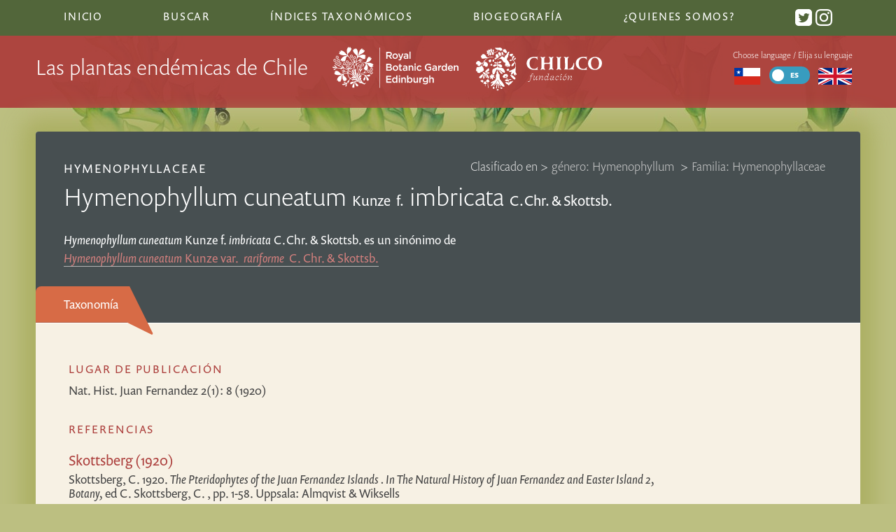

--- FILE ---
content_type: text/html; charset=UTF-8
request_url: https://chileanendemics.rbge.org.uk/es/taxa/hymenophyllum-cuneatum-kunze-f-imbricata-c-chr-skottsb
body_size: 5263
content:
<!DOCTYPE html>
 <html class="no-js" lang="es">
	<head>
		<meta http-equiv="content-type" content="text/html; charset=utf-8">
									<title>Hymenophyllum cuneatum Kunze f. imbricata C. Chr. &amp; Skottsb. | Las plantas endémicas de Chile</title>
								<meta name="description" content="The Endemic Plants of Chile – an Annotated Checklist, gives an overview of all known higher plant taxa (conifers, ferns, their allies and flowering plants) that are endemic to Chile and its oceanic islands.">
				
		<meta name="viewport" content="width=device-width, initial-scale=1">
		<link rel="stylesheet" href="/css/style.css">
		<link rel="icon" href="/images/interface/favicon.png" type="image/png" />
		<script type="text/javascript" src="//use.typekit.net/aux0csc.js"></script>
		<script type="text/javascript">try{Typekit.load();}catch(e){}</script>
		<script async src="https://umami.nyehughes.opalstacked.com/script.js" data-website-id="5074875b-f275-4d5e-82b2-9eb8c2e0c10b"></script>
		<script> var site_url = "https://chileanendemics.rbge.org.uk/es/"; var lang = "es"; var translations= {}; </script>
	 
	</head>
	<body class="taxa-detail no-images with-header">
		<!--[if lt IE 9]>
			<h3 style="background: white">Warning: you are using a legacy and unsupported browser and aspects of this site will look broken and fail to work. To use this site, please <a href="http://whatbrowser.org/">upgrade your browser</a>. | Advertencia: se está utilizando un navegador no compatible y legado y los aspectos de este sitio se verá roto y no funcione. Para utilizar este sitio, por favor, <a href="http://whatbrowser.org/intl/es"> actualizar su navegador.</h3>
		<![endif]-->
			<!-- define svg icons -->
								<svg style="display:none" >
										<defs>
											<g id="down-arrow">
		<path d="M12.8,0.3c0.4-0.4,1.1-0.4,1.6,0c0.4,0.4,0.4,1.1,0,1.6L8.1,8C7.7,8.4,7,8.4,6.6,8L0.3,1.9c-0.4-0.4-0.4-1.1,0-1.6
		c0.4-0.4,1.1-0.4,1.6,0l5.5,5C7.4,5.3,12.8,0.3,12.8,0.3z"/>
											</g >
											<g id="loading-indicator"	>
													<g>
														<path d="M50 15A35 35 0 1 0 74.787 25.213" fill="none" stroke="grey" stroke-width="12px"></path>
														<path d="M50 0L50 30L66 15L50 0" fill="grey"></path>
														<animateTransform attributeName="transform" type="rotate" from="0 50 50" to="360 50 50" dur="1.5s" repeatCount="indefinite"></animateTransform>
													</g>
											</g>
										<g id="syn-symbol">
											<circle class="syn-symbol" cx="10" cy="10" r="10"/>
											<g>
												<path fill="white" d="M6.3,13.9c0.8,0.4,1.9,0.8,3.2,0.8c1.5,0,2.4-0.7,2.4-1.8c0-1-0.7-1.6-2.3-2.2C7.3,10,6,8.9,6,7c0-2.1,1.8-3.8,4.6-3.8
													c1.4,0,2.5,0.3,3.1,0.7l-0.6,1.9c-0.5-0.3-1.4-0.6-2.6-0.6C9,5.2,8.4,6,8.4,6.8c0,1,0.8,1.5,2.5,2.1c2.3,0.9,3.4,2,3.4,3.9
													c0,2.1-1.6,3.9-5,3.9c-1.4,0-2.8-0.4-3.5-0.8L6.3,13.9z"/>
											</g>
										</g>
										
										<g id="twitter">
											<path d="M19 0h-14c-2.761 0-5 2.239-5 5v14c0 2.761 2.239 5 5 5h14c2.762 0 5-2.239 5-5v-14c0-2.761-2.238-5-5-5zm-.139 9.237c.209 4.617-3.234 9.765-9.33 9.765-1.854 0-3.579-.543-5.032-1.475 1.742.205 3.48-.278 4.86-1.359-1.437-.027-2.649-.976-3.066-2.28.515.098 1.021.069 1.482-.056-1.579-.317-2.668-1.739-2.633-3.26.442.246.949.394 1.486.411-1.461-.977-1.875-2.907-1.016-4.383 1.619 1.986 4.038 3.293 6.766 3.43-.479-2.053 1.08-4.03 3.199-4.03.943 0 1.797.398 2.395 1.037.748-.147 1.451-.42 2.086-.796-.246.767-.766 1.41-1.443 1.816.664-.08 1.297-.256 1.885-.517-.439.656-.996 1.234-1.639 1.697z"/>
										</g>
										
										<g id="instagram">
			<path d="M12 2.163c3.204 0 3.584.012 4.85.07 3.252.148 4.771 1.691 4.919 4.919.058 1.265.069 1.645.069 4.849 0 3.205-.012 3.584-.069 4.849-.149 3.225-1.664 4.771-4.919 4.919-1.266.058-1.644.07-4.85.07-3.204 0-3.584-.012-4.849-.07-3.26-.149-4.771-1.699-4.919-4.92-.058-1.265-.07-1.644-.07-4.849 0-3.204.013-3.583.07-4.849.149-3.227 1.664-4.771 4.919-4.919 1.266-.057 1.645-.069 4.849-.069zm0-2.163c-3.259 0-3.667.014-4.947.072-4.358.2-6.78 2.618-6.98 6.98-.059 1.281-.073 1.689-.073 4.948 0 3.259.014 3.668.072 4.948.2 4.358 2.618 6.78 6.98 6.98 1.281.058 1.689.072 4.948.072 3.259 0 3.668-.014 4.948-.072 4.354-.2 6.782-2.618 6.979-6.98.059-1.28.073-1.689.073-4.948 0-3.259-.014-3.667-.072-4.947-.196-4.354-2.617-6.78-6.979-6.98-1.281-.059-1.69-.073-4.949-.073zm0 5.838c-3.403 0-6.162 2.759-6.162 6.162s2.759 6.163 6.162 6.163 6.162-2.759 6.162-6.163c0-3.403-2.759-6.162-6.162-6.162zm0 10.162c-2.209 0-4-1.79-4-4 0-2.209 1.791-4 4-4s4 1.791 4 4c0 2.21-1.791 4-4 4zm6.406-11.845c-.796 0-1.441.645-1.441 1.44s.645 1.44 1.441 1.44c.795 0 1.439-.645 1.439-1.44s-.644-1.44-1.439-1.44z"/>
										</g>
										
										</defs>
								</svg>
		<header>
			<nav class="top-nav">
												<ul>
					<li class=""> <a href="https://chileanendemics.rbge.org.uk/es/">Inicio</a></li>
					<li class=""><a href="https://chileanendemics.rbge.org.uk/es/search">Buscar</a></li>
					<li class=" contains-subitems">Índices taxonómicos
						<ul class="sublist">
							<li class=""><a href="https://chileanendemics.rbge.org.uk/es/indexes/taxa#A">Índice de los taxones</a></li>
							<li class=""><a href="https://chileanendemics.rbge.org.uk/es/indexes/common-names">Índice de nombres comunes</a></li>
							<li class=""><a href="https://chileanendemics.rbge.org.uk/es/taxonomic-groups/endemic-genera">Índice de géneros endémicos</a></li>
							<li class=""><a href="https://chileanendemics.rbge.org.uk/es/indexes/node-diagram-canvas">Network visualisation of taxonomic relationships</a></li>
							<li class=""><a href="https://chileanendemics.rbge.org.uk/es/indexes/tree">Tree visualisation of taxonomic hierachy</a></li>
							<li class=""><a href="https://chileanendemics.rbge.org.uk/es/indexes/sunburst">Sunburst visualisation of taxonomic hierachy</a></li>
						</ul>
					</li>
					<li class=" contains-subitems">Biogeografía
						<ul class="sublist" >
														<li class=" contains-subitems"><a href="#">Hábitats <span class="disclosure-arrow">▶︎</span></a>
								<ul class="sublist subsublist">
									<button class="sublist-close"><span class="disclosure-arrow">◀︎</span> Back to main menu</button>
									<h3>Hábitats</h3>
																			<li><a href="https://chileanendemics.rbge.org.uk/es/habitats/desert">Desierto</a></li>
																			<li><a href="https://chileanendemics.rbge.org.uk/es/habitats/andean-desert-1">Desierto Andino</a></li>
																			<li><a href="https://chileanendemics.rbge.org.uk/es/habitats/hyperarid-desert">Desierto hiperárido</a></li>
																			<li><a href="https://chileanendemics.rbge.org.uk/es/habitats/coastal-desert">Desierto y semidesierto costero</a></li>
																			<li><a href="https://chileanendemics.rbge.org.uk/es/habitats/fog-oasis">Oasis de niebla</a></li>
																			<li><a href="https://chileanendemics.rbge.org.uk/es/habitats/flowering-desert">Desierto florido</a></li>
																			<li><a href="https://chileanendemics.rbge.org.uk/es/habitats/semidesert">Semidesierto</a></li>
																			<li><a href="https://chileanendemics.rbge.org.uk/es/habitats/coastal-cordillera-in-the-semidesert">Cordillera costera (semidesierto)</a></li>
																			<li><a href="https://chileanendemics.rbge.org.uk/es/habitats/semiarid-andean-cordillera">Cordillera de los Andes (semidesierto)</a></li>
																			<li><a href="https://chileanendemics.rbge.org.uk/es/habitats/mediterranean">Mediterráneo</a></li>
																			<li><a href="https://chileanendemics.rbge.org.uk/es/habitats/coastal-matorral">Matorral costero</a></li>
																			<li><a href="https://chileanendemics.rbge.org.uk/es/habitats/central-plain-steppe">Estepa de la Llanura Central</a></li>
																			<li><a href="https://chileanendemics.rbge.org.uk/es/habitats/matorral-sclerophyllous-forest">Matorral y bosque esclerófilo montano</a></li>
																			<li><a href="https://chileanendemics.rbge.org.uk/es/habitats/forests">Bosques templados</a></li>
																			<li><a href="https://chileanendemics.rbge.org.uk/es/habitats/valdivian-rainforest">Bosque laurifolio</a></li>
																			<li><a href="https://chileanendemics.rbge.org.uk/es/habitats/juan-fernández-rainforest">Bosque laurifolio Juan Fernández</a></li>
																			<li><a href="https://chileanendemics.rbge.org.uk/es/habitats/relict-forests-in-the-semidesert">Bosque costero relicto</a></li>
																			<li><a href="https://chileanendemics.rbge.org.uk/es/habitats/patagonian-steppe">Estepa Patagonica y Bosques Subpolares Magallánicos</a></li>
																			<li><a href="https://chileanendemics.rbge.org.uk/es/habitats/wetlands">Humedales</a></li>
																	</ul>
							</li>
							<li class=" contains-subitems" ><a href="#">Regiones <span class="disclosure-arrow">▶︎</span></a>
								<ul class="sublist subsublist" >
									<button class="sublist-close"><span class="disclosure-arrow">◀︎</span>Back to main menu</button>	
									<h3>Regiones</h3>	
																			<li><a href="https://chileanendemics.rbge.org.uk/es/regions/i">Tarapacá</a></li>
																			<li><a href="https://chileanendemics.rbge.org.uk/es/regions/ii">Antofagasta</a></li>
																			<li><a href="https://chileanendemics.rbge.org.uk/es/regions/iii">Atacama</a></li>
																			<li><a href="https://chileanendemics.rbge.org.uk/es/regions/iv">Coquimbo</a></li>
																			<li><a href="https://chileanendemics.rbge.org.uk/es/regions/v">Valparaíso</a></li>
																			<li><a href="https://chileanendemics.rbge.org.uk/es/regions/rm">Metropolitana</a></li>
																			<li><a href="https://chileanendemics.rbge.org.uk/es/regions/vi">Del General Libertador Bernardo O&#039;Higgins</a></li>
																			<li><a href="https://chileanendemics.rbge.org.uk/es/regions/vii">Maule</a></li>
																			<li><a href="https://chileanendemics.rbge.org.uk/es/regions/viii">Biobío</a></li>
																			<li><a href="https://chileanendemics.rbge.org.uk/es/regions/ix">Araucanía</a></li>
																			<li><a href="https://chileanendemics.rbge.org.uk/es/regions/xiv">Los Ríos</a></li>
																			<li><a href="https://chileanendemics.rbge.org.uk/es/regions/x">Los Lagos</a></li>
																			<li><a href="https://chileanendemics.rbge.org.uk/es/regions/xi">Aysén del General Carlos Ibáñez del Campo</a></li>
																			<li><a href="https://chileanendemics.rbge.org.uk/es/regions/xii">Magallanes y la Antártica Chilena</a></li>
																			<li><a href="https://chileanendemics.rbge.org.uk/es/regions/jf">Archipiélago de Juan Fernández</a></li>
																			<li><a href="https://chileanendemics.rbge.org.uk/es/regions/id">Islas Desventuradas</a></li>
																			<li><a href="https://chileanendemics.rbge.org.uk/es/regions/xv">Arica y Parinacota</a></li>
																			<li><a href="https://chileanendemics.rbge.org.uk/es/regions/xvi">Ñuble</a></li>
																			<li><a href="https://chileanendemics.rbge.org.uk/es/regions/ip">Isla de Pascua</a></li>
																	</ul>
							</li>
						</ul>
					</li>		
					<li class=""><a href="https://chileanendemics.rbge.org.uk/es/about">¿Quienes somos?</a></li>
					<li class="social">
						<a href="https://twitter.com/ChileEndemics"> <svg class="icon" viewBox="0 0 24 24" preserveAspectRatio="xMidYMid"><use xlink:href="#twitter"></use></svg></a>
						<a href="https://www.instagram.com/chileendemics/"> <svg class="icon" viewBox="0 0 24 24" preserveAspectRatio="xMidYMid"><use xlink:href="#instagram"></use></svg></a>
					</li>
				</ul>
			</nav>
			<div class="masthead">
				<div class="masthead-inner">
					<div class="headline">
						<h1 class="responsive_headline">Las plantas endémicas de Chile</h1>
						<img class="rbge-logo" src="/images/interface/rbge_logo_rev.svg" alt="RBGE logo" />
						<img class="chilco-logo" src="/images/interface/chilco-logo.svg" alt="Fundacíon Chilco logo" />
					</div>	
					<div class="lang-chooser-container">
						<button class="menu-icon" aria-label="Main Menu">
							<svg class="menu-icon btn-content" width="100" height="100" viewBox="0 0 100 100" stroke="white">
								<path id="top" d="M 20,29 H 80" />
								<path id="middle" d="M 20,50 H 80" />
								<path id="bottom" d="M 20,71 H 80" />
							</svg>
						</button>
						<div  class="lang-chooser">
							<p>Choose language / Elija su lenguaje</p>
																												<a href="" title="Español">
									<img src="/images/interface/Flag_of_Chile.svg" alt="Español"/>
							</a>
						
							<span class="switch">
								<input type="checkbox" id="s5"
																	>
								<label for="s5" data-on="EN" data-off="ES"></label>
							</span>
							
								<a href="https://chileanendemics.rbge.org.uk/taxa/hymenophyllum-cuneatum-kunze-f-imbricata-c-chr-skottsb" title="English">
									<img src="/images/interface/Flag_of_the_United_Kingdom.svg" alt="English"/>
								</a>
						</div> <!--lang-chooser-->
					</div> <!--lang-chooser-container-->
						
				</div> <!-- masthead-inner -->
			</div>
		</header>
		<div id="container">
			<article>
											
		
			
		<div class="article-header">
		<div class="taxonomic-links">	
			<ol class="classified-in">
				<li>Clasificado en > </li>
				<li>
					<a href="https://chileanendemics.rbge.org.uk/es/taxonomic-groups/hymenophyllum" class="genus">
					 género: Hymenophyllum </a> >
				</li>
									<li>
						<a href=" https://chileanendemics.rbge.org.uk/es/taxonomic-groups/hymenophyllaceae" class="tribe">
							Familia: Hymenophyllaceae
						</a>
					</li>
							</ol>
			<div class="prev-next-links">
																			</div>
		</div>
					<a class="family" href="https://chileanendemics.rbge.org.uk/es/taxonomic-groups/hymenophyllaceae" class="tribe">
				Hymenophyllaceae
			</a>
						<h2 class="taxa-name">		<i class="taxonomy">Hymenophyllum cuneatum</i>
		<span class="author">Kunze</span>
		<span class="infra-status">f.</span>
		<i class="taxonomy">imbricata</i>
		<span class="author"> C.Chr. &amp; Skottsb.</span>	</h2>
				<div class="is_a_syn">
			<p>		<i class="taxonomy">Hymenophyllum cuneatum</i>
		<span class="author">Kunze</span>
		<span class="infra-status">f.</span>
		<i class="taxonomy">imbricata</i>
		<span class="author"> C.Chr. &amp; Skottsb.</span>	 es un sinónimo de<br />
												<a href="https://chileanendemics.rbge.org.uk/es/taxa/hymenophyllum-cuneatum-kunze-var-rariforme-c-chr-skottsb">
						<i class="taxonomy">Hymenophyllum cuneatum</i>
						Kunze
						<span class="infra-status">var.&nbsp;</span>
						 <i class="taxonomy">rariforme&nbsp;</i>
						<span class="author"> C. Chr. &amp; Skottsb.</span><b class="iicon-chevron-sign-right"></b>
					</a>
							</p>
		</div>
	 	</div> <!--article-header-->
	<div class="article-content">
		<nav class="tabs info-tabs">
			<ul>
				<li><a href="#taxonomy">Taxonomía</a></li><!--
				--><li><a href="#biogeography">Biogeografía</a></li><!--
				--><li><a href="#descriptions">Descripciones</a></li>
			</ul>
		</nav> 
		<div class="main" >
			<article id="taxonomy" class="tabbed">
													<h3>Lugar de publicación</h3>
					<p>
																		Nat. Hist. Juan Fernandez 2(1): 8 (1920)
																</p>
																																																<h3>Referencias</h3>
				<ul>
											<li>
							<h4 class="reference-title">Skottsberg (1920)</h4>
							<p>
																	Skottsberg, C.
									
																1920. <em>The Pteridophytes of the Juan Fernandez Islands . In The Natural History of Juan Fernandez and Easter Island 2, Botany,</em> ed C. Skottsberg, C. , pp. 1-58. Uppsala: Almqvist &amp; Wiksells
							</p>
						</li>
															</ul>
														</article><!-- taxonomy -->
			<article id="biogeography" class="tabbed">
																													
							</article><!-- biogeography -->
			<article id="descriptions" class="tabbed">
					
																																							</article><!-- descriptions -->
		</div><!-- main-->
   </div> <!--article-content-->
			</article>
		</div> <!--container-->
		<footer>
			<div class="footer-inner">
				<img class="rbge-logo" src="/images/interface/rbge_logo_rev.svg" alt="RBGE logo" />
				<div class="details">
					<ul>
						<li><a href="http://www.rbge.org.uk/accessibility" title="">Accesibilidad</a></li>
						<li><a href="http://www.rbge.org.uk/sitemap" title="">Mapa del sitio</a></li>
						<li><a href="http://www.rbge.org.uk/privacy-policy" title="">Privacidad y cookies de política</a></li>
						<li><a href="http://www.rbge.org.uk/terms-and-conditions" title="">Terminos y condiciones de uso</a></li>
					</ul>
					<small>El catálogo de las plantas endémcias de Chile es un sitio dependiente del <a href="http://www.rbge.org.uk/">Real Jardín Botánico de Edimburgo.</a> Copyright © 2026 Real Jardín Botánico de Edimburgo. </small>
					<small>Sitio desarrollado y diseñado por <a href="https://nyehughes.studio/">Nye Hughes Studio</a></small>
				</div>
			</div>
		</footer>
		<script	src="https://maps.googleapis.com/maps/api/js?key=AIzaSyDHeeYg_FOTXMl8d65C8aAKTq__Bd3ONP8&language=es">
		</script>
		<script src="/js/min/script-min.js"></script>
					</body>
</html>